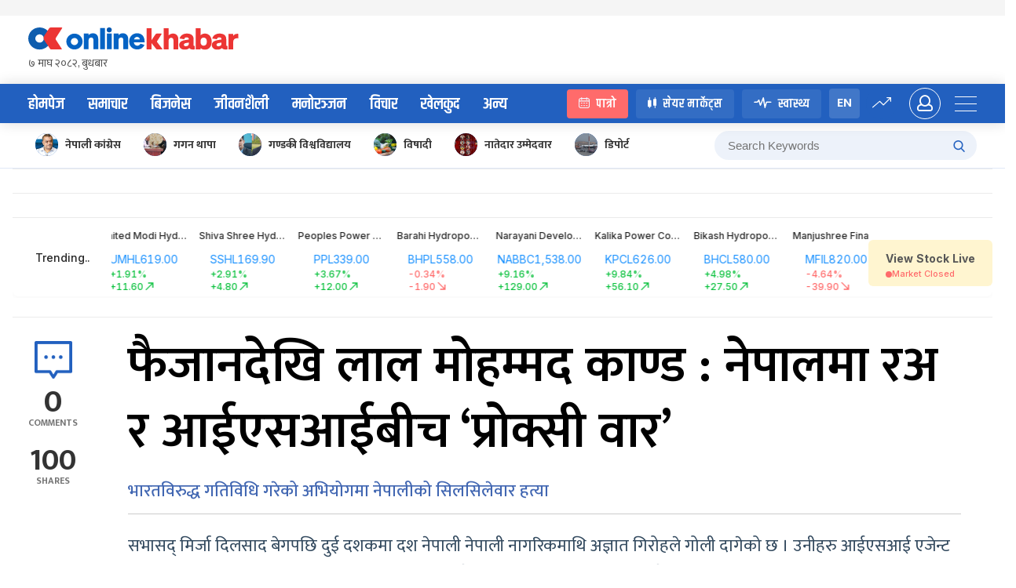

--- FILE ---
content_type: application/javascript; charset=UTF-8
request_url: https://www.onlinekhabar.com/markets/_next/static/chunks/2022-5dc84620b5053b60.js
body_size: 20094
content:
"use strict";(self.webpackChunk_N_E=self.webpackChunk_N_E||[]).push([[2022],{37193:function(e,t,n){n.d(t,{Z:function(){return c}});var r,o=n(97685),i=n(67294),a=n(98924),l=function(){if(!(0,a.Z)()||!window.document.documentElement)return!1;if(void 0!==r)return r;var e=document.createElement("div");return e.style.display="flex",e.style.flexDirection="column",e.style.rowGap="1px",e.appendChild(document.createElement("div")),e.appendChild(document.createElement("div")),document.body.appendChild(e),r=1===e.scrollHeight,document.body.removeChild(e),r},c=function(){var e=i.useState(!1),t=(0,o.Z)(e,2),n=t[0],r=t[1];return i.useEffect((function(){r(l())}),[]),n}},57838:function(e,t,n){n.d(t,{Z:function(){return i}});var r=n(97685),o=n(67294);function i(){var e=o.useReducer((function(e){return e+1}),0);return(0,r.Z)(e,2)[1]}},24308:function(e,t,n){n.d(t,{c4:function(){return i}});var r=n(4942),o=n(87462),i=["xxl","xl","lg","md","sm","xs"],a={xs:"(max-width: 575px)",sm:"(min-width: 576px)",md:"(min-width: 768px)",lg:"(min-width: 992px)",xl:"(min-width: 1200px)",xxl:"(min-width: 1600px)"},l=new Map,c=-1,u={},s={matchHandlers:{},dispatch:function(e){return u=e,l.forEach((function(e){return e(u)})),l.size>=1},subscribe:function(e){return l.size||this.register(),c+=1,l.set(c,e),e(u),c},unsubscribe:function(e){l.delete(e),l.size||this.unregister()},unregister:function(){var e=this;Object.keys(a).forEach((function(t){var n=a[t],r=e.matchHandlers[n];null===r||void 0===r||r.mql.removeListener(null===r||void 0===r?void 0:r.listener)})),l.clear()},register:function(){var e=this;Object.keys(a).forEach((function(t){var n=a[t],i=function(n){var i=n.matches;e.dispatch((0,o.Z)((0,o.Z)({},u),(0,r.Z)({},t,i)))},l=window.matchMedia(n);l.addListener(i),e.matchHandlers[n]={mql:l,listener:i},i(l)}))}};t.ZP=s},11889:function(e,t,n){n.d(t,{Z:function(){return Q}});var r,o=n(87462),i=n(4942),a=n(97685),l=n(71002),c=n(94184),u=n.n(c),s=n(98423),f=n(67294),d=n(53124),p=n(98866),v=n(97647),m=n(4173),y=n(96159),h=n(93355),b=n(15671),g=n(43144),C=n(97326),Z=n(32531),E=n(73568),x=n(44958),w=n(42550),N=n(75164),O=0,P={};function S(e){var t=arguments.length>1&&void 0!==arguments[1]?arguments[1]:1,n=O++,r=t;function o(){(r-=1)<=0?(e(),delete P[n]):P[n]=(0,N.Z)(o)}return P[n]=(0,N.Z)(o),n}function k(e){return!e||null===e.offsetParent||e.hidden}function I(e){return e instanceof Document?e.body:Array.from(e.childNodes).find((function(e){return(null===e||void 0===e?void 0:e.nodeType)===Node.ELEMENT_NODE}))}function M(e){var t=(e||"").match(/rgba?\((\d*), (\d*), (\d*)(, [\d.]*)?\)/);return!(t&&t[1]&&t[2]&&t[3])||!(t[1]===t[2]&&t[2]===t[3])}S.cancel=function(e){void 0!==e&&(N.Z.cancel(P[e]),delete P[e])},S.ids=P;var R=function(e){(0,Z.Z)(n,e);var t=(0,E.Z)(n);function n(){var e;return(0,b.Z)(this,n),(e=t.apply(this,arguments)).containerRef=f.createRef(),e.animationStart=!1,e.destroyed=!1,e.onClick=function(t,n){var o,i,a=e.props,l=a.insertExtraNode;if(!a.disabled&&t&&!k(t)&&!t.className.includes("-leave")){e.extraNode=document.createElement("div");var c=(0,C.Z)(e).extraNode,u=e.context.getPrefixCls;c.className="".concat(u(""),"-click-animating-node");var s=e.getAttributeName();if(t.setAttribute(s,"true"),n&&"#fff"!==n&&"#ffffff"!==n&&"rgb(255, 255, 255)"!==n&&"rgba(255, 255, 255, 1)"!==n&&M(n)&&!/rgba\((?:\d*, ){3}0\)/.test(n)&&"transparent"!==n){c.style.borderColor=n;var f=(null===(o=t.getRootNode)||void 0===o?void 0:o.call(t))||t.ownerDocument,d=null!==(i=I(f))&&void 0!==i?i:f;r=(0,x.hq)("\n      [".concat(u(""),"-click-animating-without-extra-node='true']::after, .").concat(u(""),"-click-animating-node {\n        --antd-wave-shadow-color: ").concat(n,";\n      }"),"antd-wave",{csp:e.csp,attachTo:d})}l&&t.appendChild(c),["transition","animation"].forEach((function(n){t.addEventListener("".concat(n,"start"),e.onTransitionStart),t.addEventListener("".concat(n,"end"),e.onTransitionEnd)}))}},e.onTransitionStart=function(t){if(!e.destroyed){var n=e.containerRef.current;t&&t.target===n&&!e.animationStart&&e.resetEffect(n)}},e.onTransitionEnd=function(t){t&&"fadeEffect"===t.animationName&&e.resetEffect(t.target)},e.bindAnimationEvent=function(t){if(t&&t.getAttribute&&!t.getAttribute("disabled")&&!t.className.includes("disabled")){var n=function(n){if("INPUT"!==n.target.tagName&&!k(n.target)){e.resetEffect(t);var r=getComputedStyle(t).getPropertyValue("border-top-color")||getComputedStyle(t).getPropertyValue("border-color")||getComputedStyle(t).getPropertyValue("background-color");e.clickWaveTimeoutId=window.setTimeout((function(){return e.onClick(t,r)}),0),S.cancel(e.animationStartId),e.animationStart=!0,e.animationStartId=S((function(){e.animationStart=!1}),10)}};return t.addEventListener("click",n,!0),{cancel:function(){t.removeEventListener("click",n,!0)}}}},e.renderWave=function(t){var n=t.csp,r=e.props.children;if(e.csp=n,!f.isValidElement(r))return r;var o=e.containerRef;return(0,w.Yr)(r)&&(o=(0,w.sQ)(r.ref,e.containerRef)),(0,y.Tm)(r,{ref:o})},e}return(0,g.Z)(n,[{key:"componentDidMount",value:function(){this.destroyed=!1;var e=this.containerRef.current;e&&1===e.nodeType&&(this.instance=this.bindAnimationEvent(e))}},{key:"componentWillUnmount",value:function(){this.instance&&this.instance.cancel(),this.clickWaveTimeoutId&&clearTimeout(this.clickWaveTimeoutId),this.destroyed=!0}},{key:"getAttributeName",value:function(){var e=this.context.getPrefixCls,t=this.props.insertExtraNode;return"".concat(e(""),t?"-click-animating":"-click-animating-without-extra-node")}},{key:"resetEffect",value:function(e){var t=this;if(e&&e!==this.extraNode&&e instanceof Element){var n=this.props.insertExtraNode,o=this.getAttributeName();e.setAttribute(o,"false"),r&&(r.innerHTML=""),n&&this.extraNode&&e.contains(this.extraNode)&&e.removeChild(this.extraNode),["transition","animation"].forEach((function(n){e.removeEventListener("".concat(n,"start"),t.onTransitionStart),e.removeEventListener("".concat(n,"end"),t.onTransitionEnd)}))}}},{key:"render",value:function(){return f.createElement(d.C,null,this.renderWave)}}]),n}(f.Component);R.contextType=d.E_;var T=R,A=function(e,t){var n={};for(var r in e)Object.prototype.hasOwnProperty.call(e,r)&&t.indexOf(r)<0&&(n[r]=e[r]);if(null!=e&&"function"===typeof Object.getOwnPropertySymbols){var o=0;for(r=Object.getOwnPropertySymbols(e);o<r.length;o++)t.indexOf(r[o])<0&&Object.prototype.propertyIsEnumerable.call(e,r[o])&&(n[r[o]]=e[r[o]])}return n},L=f.createContext(void 0),j=function(e){var t,n=f.useContext(d.E_),r=n.getPrefixCls,a=n.direction,l=e.prefixCls,c=e.size,s=e.className,p=A(e,["prefixCls","size","className"]),v=r("btn-group",l),m="";switch(c){case"large":m="lg";break;case"small":m="sm"}var y=u()(v,(t={},(0,i.Z)(t,"".concat(v,"-").concat(m),m),(0,i.Z)(t,"".concat(v,"-rtl"),"rtl"===a),t),s);return f.createElement(L.Provider,{value:c},f.createElement("div",(0,o.Z)({},p,{className:y})))},z=n(22508),D=n(62874),K=function(){return{width:0,opacity:0,transform:"scale(0)"}},_=function(e){return{width:e.scrollWidth,opacity:1,transform:"scale(1)"}},V=function(e){var t=e.prefixCls,n=!!e.loading;return e.existIcon?f.createElement("span",{className:"".concat(t,"-loading-icon")},f.createElement(z.Z,null)):f.createElement(D.Z,{visible:n,motionName:"".concat(t,"-loading-icon-motion"),removeOnLeave:!0,onAppearStart:K,onAppearActive:_,onEnterStart:K,onEnterActive:_,onLeaveStart:_,onLeaveActive:K},(function(e,n){var r=e.className,o=e.style;return f.createElement("span",{className:"".concat(t,"-loading-icon"),style:o,ref:n},f.createElement(z.Z,{className:r}))}))},F=function(e,t){var n={};for(var r in e)Object.prototype.hasOwnProperty.call(e,r)&&t.indexOf(r)<0&&(n[r]=e[r]);if(null!=e&&"function"===typeof Object.getOwnPropertySymbols){var o=0;for(r=Object.getOwnPropertySymbols(e);o<r.length;o++)t.indexOf(r[o])<0&&Object.prototype.propertyIsEnumerable.call(e,r[o])&&(n[r[o]]=e[r[o]])}return n},B=/^[\u4e00-\u9fa5]{2}$/,W=B.test.bind(B);function H(e){return"text"===e||"link"===e}function q(e,t){var n=!1,r=[];return f.Children.forEach(e,(function(e){var t=(0,l.Z)(e),o="string"===t||"number"===t;if(n&&o){var i=r.length-1,a=r[i];r[i]="".concat(a).concat(e)}else r.push(e);n=o})),f.Children.map(r,(function(e){return function(e,t){if(null!==e&&void 0!==e){var n=t?" ":"";return"string"!==typeof e&&"number"!==typeof e&&"string"===typeof e.type&&W(e.props.children)?(0,y.Tm)(e,{children:e.props.children.split("").join(n)}):"string"===typeof e?W(e)?f.createElement("span",null,e.split("").join(n)):f.createElement("span",null,e):(0,y.M2)(e)?f.createElement("span",null,e):e}}(e,t)}))}(0,h.b)("default","primary","ghost","dashed","link","text"),(0,h.b)("default","circle","round"),(0,h.b)("submit","button","reset");var G=function(e,t){var n,r=e.loading,l=void 0!==r&&r,c=e.prefixCls,y=e.type,h=void 0===y?"default":y,b=e.danger,g=e.shape,C=void 0===g?"default":g,Z=e.size,E=e.disabled,x=e.className,w=e.children,N=e.icon,O=e.ghost,P=void 0!==O&&O,S=e.block,k=void 0!==S&&S,I=e.htmlType,M=void 0===I?"button":I,R=F(e,["loading","prefixCls","type","danger","shape","size","disabled","className","children","icon","ghost","block","htmlType"]),A=f.useContext(v.Z),j=f.useContext(p.Z),z=null!==E&&void 0!==E?E:j,D=f.useContext(L),K=f.useState(!!l),_=(0,a.Z)(K,2),B=_[0],G=_[1],U=f.useState(!1),Q=(0,a.Z)(U,2),$=Q[0],Y=Q[1],J=f.useContext(d.E_),X=J.getPrefixCls,ee=J.autoInsertSpaceInButton,te=J.direction,ne=t||f.createRef(),re=function(){return 1===f.Children.count(w)&&!N&&!H(h)},oe="boolean"===typeof l?l:(null===l||void 0===l?void 0:l.delay)||!0;f.useEffect((function(){var e=null;return"number"===typeof oe?e=window.setTimeout((function(){e=null,G(oe)}),oe):G(oe),function(){e&&(window.clearTimeout(e),e=null)}}),[oe]),f.useEffect((function(){if(ne&&ne.current&&!1!==ee){var e=ne.current.textContent;re()&&W(e)?$||Y(!0):$&&Y(!1)}}),[ne]);var ie=function(t){var n=e.onClick;B||z?t.preventDefault():null===n||void 0===n||n(t)},ae=X("btn",c),le=!1!==ee,ce=(0,m.ri)(ae,te),ue=ce.compactSize,se=ce.compactItemClassnames,fe=ue||D||Z||A,de=fe&&{large:"lg",small:"sm",middle:void 0}[fe]||"",pe=B?"loading":N,ve=(0,s.Z)(R,["navigate"]),me=u()(ae,(n={},(0,i.Z)(n,"".concat(ae,"-").concat(C),"default"!==C&&C),(0,i.Z)(n,"".concat(ae,"-").concat(h),h),(0,i.Z)(n,"".concat(ae,"-").concat(de),de),(0,i.Z)(n,"".concat(ae,"-icon-only"),!w&&0!==w&&!!pe),(0,i.Z)(n,"".concat(ae,"-background-ghost"),P&&!H(h)),(0,i.Z)(n,"".concat(ae,"-loading"),B),(0,i.Z)(n,"".concat(ae,"-two-chinese-chars"),$&&le&&!B),(0,i.Z)(n,"".concat(ae,"-block"),k),(0,i.Z)(n,"".concat(ae,"-dangerous"),!!b),(0,i.Z)(n,"".concat(ae,"-rtl"),"rtl"===te),(0,i.Z)(n,"".concat(ae,"-disabled"),void 0!==ve.href&&z),n),se,x),ye=N&&!B?N:f.createElement(V,{existIcon:!!N,prefixCls:ae,loading:!!B}),he=w||0===w?q(w,re()&&le):null;if(void 0!==ve.href)return f.createElement("a",(0,o.Z)({},ve,{className:me,onClick:ie,ref:ne}),ye,he);var be=f.createElement("button",(0,o.Z)({},R,{type:M,className:me,onClick:ie,disabled:z,ref:ne}),ye,he);return H(h)?be:f.createElement(T,{disabled:!!B},be)},U=f.forwardRef(G);U.Group=j,U.__ANT_BUTTON=!0;var Q=U},96507:function(e,t,n){n.d(t,{Z:function(){return V}});var r=n(87462),o=n(71002),i=n(4942),a=n(97685),l=n(68843),c=n(94184),u=n.n(c),s=n(1413),f=n(45987),d=n(67294),p=n(81263),v={adjustX:1,adjustY:1},m=[0,0],y={topLeft:{points:["bl","tl"],overflow:v,offset:[0,-4],targetOffset:m},topCenter:{points:["bc","tc"],overflow:v,offset:[0,-4],targetOffset:m},topRight:{points:["br","tr"],overflow:v,offset:[0,-4],targetOffset:m},bottomLeft:{points:["tl","bl"],overflow:v,offset:[0,4],targetOffset:m},bottomCenter:{points:["tc","bc"],overflow:v,offset:[0,4],targetOffset:m},bottomRight:{points:["tr","br"],overflow:v,offset:[0,4],targetOffset:m}},h=n(15105),b=n(75164),g=n(88603),C=h.Z.ESC,Z=h.Z.TAB;var E=["arrow","prefixCls","transitionName","animation","align","placement","placements","getPopupContainer","showAction","hideAction","overlayClassName","overlayStyle","visible","trigger","autoFocus"];function x(e,t){var n=e.arrow,r=void 0!==n&&n,o=e.prefixCls,l=void 0===o?"rc-dropdown":o,c=e.transitionName,v=e.animation,m=e.align,h=e.placement,x=void 0===h?"bottomLeft":h,w=e.placements,N=void 0===w?y:w,O=e.getPopupContainer,P=e.showAction,S=e.hideAction,k=e.overlayClassName,I=e.overlayStyle,M=e.visible,R=e.trigger,T=void 0===R?["hover"]:R,A=e.autoFocus,L=(0,f.Z)(e,E),j=d.useState(),z=(0,a.Z)(j,2),D=z[0],K=z[1],_="visible"in e?M:D,V=d.useRef(null);d.useImperativeHandle(t,(function(){return V.current})),function(e){var t=e.visible,n=e.setTriggerVisible,r=e.triggerRef,o=e.onVisibleChange,i=e.autoFocus,a=d.useRef(!1),l=function(){var e,i,a,l;t&&r.current&&(null===(e=r.current)||void 0===e||null===(i=e.triggerRef)||void 0===i||null===(a=i.current)||void 0===a||null===(l=a.focus)||void 0===l||l.call(a),n(!1),"function"===typeof o&&o(!1))},c=function(){var e,t,n,o,i=(0,g.tS)(null===(e=r.current)||void 0===e||null===(t=e.popupRef)||void 0===t||null===(n=t.current)||void 0===n||null===(o=n.getElement)||void 0===o?void 0:o.call(n))[0];return!!(null===i||void 0===i?void 0:i.focus)&&(i.focus(),a.current=!0,!0)},u=function(e){switch(e.keyCode){case C:l();break;case Z:var t=!1;a.current||(t=c()),t?e.preventDefault():l()}};d.useEffect((function(){return t?(window.addEventListener("keydown",u),i&&(0,b.Z)(c,3),function(){window.removeEventListener("keydown",u),a.current=!1}):function(){a.current=!1}}),[t])}({visible:_,setTriggerVisible:K,triggerRef:V,onVisibleChange:e.onVisibleChange,autoFocus:A});var F=function(){var t=function(){var t=e.overlay;return"function"===typeof t?t():t}();return d.createElement(d.Fragment,null,r&&d.createElement("div",{className:"".concat(l,"-arrow")}),t)},B=S;return B||-1===T.indexOf("contextMenu")||(B=["click"]),d.createElement(p.Z,(0,s.Z)((0,s.Z)({builtinPlacements:N},L),{},{prefixCls:l,ref:V,popupClassName:u()(k,(0,i.Z)({},"".concat(l,"-show-arrow"),r)),popupStyle:I,action:T,showAction:P,hideAction:B||[],popupPlacement:x,popupAlign:m,popupTransitionName:c,popupAnimation:v,popupVisible:_,stretch:function(){var t=e.minOverlayWidthMatchTrigger,n=e.alignPoint;return"minOverlayWidthMatchTrigger"in e?t:!n}()?"minWidth":"",popup:"function"===typeof e.overlay?F:F(),onPopupVisibleChange:function(t){var n=e.onVisibleChange;K(t),"function"===typeof n&&n(t)},onPopupClick:function(t){var n=e.onOverlayClick;K(!1),n&&n(t)},getPopupContainer:O}),function(){var t=e.children,n=t.props?t.props:{},r=u()(n.className,function(){var t=e.openClassName;return void 0!==t?t:"".concat(l,"-open")}());return _&&t?d.cloneElement(t,{className:r}):t}())}var w=d.forwardRef(x),N=n(66680),O=n(21770),P=n(5363),S=n(53124),k=n(76529),I=n(80636),M=n(96159),R=n(93355),T=n(35872),A=n(11889),L=n(4173),j=n(26713),z=function(e,t){var n={};for(var r in e)Object.prototype.hasOwnProperty.call(e,r)&&t.indexOf(r)<0&&(n[r]=e[r]);if(null!=e&&"function"===typeof Object.getOwnPropertySymbols){var o=0;for(r=Object.getOwnPropertySymbols(e);o<r.length;o++)t.indexOf(r[o])<0&&Object.prototype.propertyIsEnumerable.call(e,r[o])&&(n[r[o]]=e[r[o]])}return n},D=function(e){var t=d.useContext(S.E_),n=t.getPopupContainer,o=t.getPrefixCls,i=t.direction,l=e.prefixCls,c=e.type,s=void 0===c?"default":c,f=e.danger,p=e.disabled,v=e.loading,m=e.onClick,y=e.htmlType,h=e.children,b=e.className,g=e.menu,C=e.arrow,Z=e.autoFocus,E=e.overlay,x=e.trigger,w=e.align,N=e.visible,O=e.open,P=e.onVisibleChange,k=e.onOpenChange,I=e.placement,M=e.getPopupContainer,R=e.href,D=e.icon,K=void 0===D?d.createElement(T.Z,null):D,_=e.title,F=e.buttonsRender,B=void 0===F?function(e){return e}:F,W=e.mouseEnterDelay,H=e.mouseLeaveDelay,q=e.overlayClassName,G=e.overlayStyle,U=e.destroyPopupOnHide,Q=z(e,["prefixCls","type","danger","disabled","loading","onClick","htmlType","children","className","menu","arrow","autoFocus","overlay","trigger","align","visible","open","onVisibleChange","onOpenChange","placement","getPopupContainer","href","icon","title","buttonsRender","mouseEnterDelay","mouseLeaveDelay","overlayClassName","overlayStyle","destroyPopupOnHide"]),$=o("dropdown-button",l),Y={menu:g,arrow:C,autoFocus:Z,align:w,disabled:p,trigger:p?[]:x,onOpenChange:k||P,getPopupContainer:M||n,mouseEnterDelay:W,mouseLeaveDelay:H,overlayClassName:q,overlayStyle:G,destroyPopupOnHide:U},J=(0,L.ri)($,i),X=J.compactSize,ee=J.compactItemClassnames,te=u()($,ee,b);"overlay"in e&&(Y.overlay=E),"open"in e?Y.open=O:"visible"in e&&(Y.open=N),Y.placement="placement"in e?I:"rtl"===i?"bottomLeft":"bottomRight";var ne=B([d.createElement(A.Z,{type:s,danger:f,disabled:p,loading:v,onClick:m,htmlType:y,href:R,title:_},h),d.createElement(A.Z,{type:s,danger:f,icon:K})]),re=(0,a.Z)(ne,2),oe=re[0],ie=re[1];return d.createElement(j.Z.Compact,(0,r.Z)({className:te,size:X,block:!0},Q),oe,d.createElement(V,(0,r.Z)({},Y),ie))};D.__ANT_BUTTON=!0;var K=D,_=((0,R.b)("topLeft","topCenter","topRight","bottomLeft","bottomCenter","bottomRight","top","bottom"),function(e){var t=d.useContext(S.E_),n=t.getPopupContainer,c=t.getPrefixCls,s=t.direction;var f,p=e.menu,v=e.arrow,m=e.prefixCls,y=e.children,h=e.trigger,b=e.disabled,g=e.dropdownRender,C=e.getPopupContainer,Z=e.overlayClassName,E=e.visible,x=e.open,R=e.onVisibleChange,T=e.onOpenChange,A=e.mouseEnterDelay,j=void 0===A?.15:A,z=e.mouseLeaveDelay,D=void 0===z?.1:z,K=e.autoAdjustOverflow,_=void 0===K||K,V=c("dropdown",m),F=d.Children.only(y),B=(0,M.Tm)(F,{className:u()("".concat(V,"-trigger"),(0,i.Z)({},"".concat(V,"-rtl"),"rtl"===s),F.props.className),disabled:b}),W=b?[]:h;W&&W.includes("contextMenu")&&(f=!0);var H=(0,O.Z)(!1,{value:void 0!==x?x:E}),q=(0,a.Z)(H,2),G=q[0],U=q[1],Q=(0,N.Z)((function(e){null===R||void 0===R||R(e),null===T||void 0===T||T(e),U(e)})),$=u()(Z,(0,i.Z)({},"".concat(V,"-rtl"),"rtl"===s)),Y=(0,I.Z)({arrowPointAtCenter:"object"===(0,o.Z)(v)&&v.pointAtCenter,autoAdjustOverflow:_}),J=d.useCallback((function(){U(!1)}),[]);return d.createElement(w,(0,r.Z)({alignPoint:f},e,{mouseEnterDelay:j,mouseLeaveDelay:D,visible:G,builtinPlacements:Y,arrow:!!v,overlayClassName:$,prefixCls:V,getPopupContainer:C||n,transitionName:function(){var t=c(),n=e.placement,r=void 0===n?"":n,o=e.transitionName;return void 0!==o?o:r.includes("top")?"".concat(t,"-slide-down"):"".concat(t,"-slide-up")}(),trigger:W,overlay:function(){var t,n=e.overlay;return t=(null===p||void 0===p?void 0:p.items)?d.createElement(P.Z,(0,r.Z)({},p)):"function"===typeof n?n():n,g&&(t=g(t)),t=d.Children.only("string"===typeof t?d.createElement("span",null,t):t),d.createElement(k.J,{prefixCls:"".concat(V,"-menu"),expandIcon:d.createElement("span",{className:"".concat(V,"-menu-submenu-arrow")},d.createElement(l.Z,{className:"".concat(V,"-menu-submenu-arrow-icon")})),mode:"vertical",selectable:!1,onClick:J,validator:function(e){e.mode}},d.createElement(L.BR,null,t))},placement:function(){var t=e.placement;return t?t.includes("Center")?t.slice(0,t.indexOf("Center")):t:"rtl"===s?"bottomRight":"bottomLeft"}(),onVisibleChange:Q}),B)});_.Button=K;var V=_},13013:function(e,t,n){var r=n(96507);t.Z=r.Z},25378:function(e,t,n){var r=n(67294),o=n(57838),i=n(24308);t.Z=function(){var e=!(arguments.length>0&&void 0!==arguments[0])||arguments[0],t=(0,r.useRef)({}),n=(0,o.Z)();return(0,r.useEffect)((function(){var r=i.ZP.subscribe((function(r){t.current=r,e&&n()}));return function(){return i.ZP.unsubscribe(r)}}),[]),t.current}},42561:function(e,t,n){n.d(t,{Z:function(){return D}});var r=n(87462),o=n(4942),i=n(94184),a=n.n(i),l=n(67294),c=n(53124),u=n(65223),s=function(e){var t,n=(0,l.useContext)(c.E_),i=n.getPrefixCls,s=n.direction,f=e.prefixCls,d=e.className,p=void 0===d?"":d,v=i("input-group",f),m=a()(v,(t={},(0,o.Z)(t,"".concat(v,"-lg"),"large"===e.size),(0,o.Z)(t,"".concat(v,"-sm"),"small"===e.size),(0,o.Z)(t,"".concat(v,"-compact"),e.compact),(0,o.Z)(t,"".concat(v,"-rtl"),"rtl"===s),t),p),y=(0,l.useContext)(u.aM),h=(0,l.useMemo)((function(){return(0,r.Z)((0,r.Z)({},y),{isFormItemInput:!1})}),[y]);return l.createElement("span",{className:m,style:e.style,onMouseEnter:e.onMouseEnter,onMouseLeave:e.onMouseLeave,onFocus:e.onFocus,onBlur:e.onBlur},l.createElement(u.aM.Provider,{value:h},e.children))},f=n(16591),d=n(97685),p=n(71002),v=n(1413),m={icon:{tag:"svg",attrs:{viewBox:"64 64 896 896",focusable:"false"},children:[{tag:"path",attrs:{d:"M942.2 486.2Q889.47 375.11 816.7 305l-50.88 50.88C807.31 395.53 843.45 447.4 874.7 512 791.5 684.2 673.4 766 512 766q-72.67 0-133.87-22.38L323 798.75Q408 838 512 838q288.3 0 430.2-300.3a60.29 60.29 0 000-51.5zm-63.57-320.64L836 122.88a8 8 0 00-11.32 0L715.31 232.2Q624.86 186 512 186q-288.3 0-430.2 300.3a60.3 60.3 0 000 51.5q56.69 119.4 136.5 191.41L112.48 835a8 8 0 000 11.31L155.17 889a8 8 0 0011.31 0l712.15-712.12a8 8 0 000-11.32zM149.3 512C232.6 339.8 350.7 258 512 258c54.54 0 104.13 9.36 149.12 28.39l-70.3 70.3a176 176 0 00-238.13 238.13l-83.42 83.42C223.1 637.49 183.3 582.28 149.3 512zm246.7 0a112.11 112.11 0 01146.2-106.69L401.31 546.2A112 112 0 01396 512z"}},{tag:"path",attrs:{d:"M508 624c-3.46 0-6.87-.16-10.25-.47l-52.82 52.82a176.09 176.09 0 00227.42-227.42l-52.82 52.82c.31 3.38.47 6.79.47 10.25a111.94 111.94 0 01-112 112z"}}]},name:"eye-invisible",theme:"outlined"},y=n(93771),h=function(e,t){return l.createElement(y.Z,(0,v.Z)((0,v.Z)({},e),{},{ref:t,icon:m}))};h.displayName="EyeInvisibleOutlined";var b=l.forwardRef(h),g={icon:{tag:"svg",attrs:{viewBox:"64 64 896 896",focusable:"false"},children:[{tag:"path",attrs:{d:"M942.2 486.2C847.4 286.5 704.1 186 512 186c-192.2 0-335.4 100.5-430.2 300.3a60.3 60.3 0 000 51.5C176.6 737.5 319.9 838 512 838c192.2 0 335.4-100.5 430.2-300.3 7.7-16.2 7.7-35 0-51.5zM512 766c-161.3 0-279.4-81.8-362.7-254C232.6 339.8 350.7 258 512 258c161.3 0 279.4 81.8 362.7 254C791.5 684.2 673.4 766 512 766zm-4-430c-97.2 0-176 78.8-176 176s78.8 176 176 176 176-78.8 176-176-78.8-176-176-176zm0 288c-61.9 0-112-50.1-112-112s50.1-112 112-112 112 50.1 112 112-50.1 112-112 112z"}}]},name:"eye",theme:"outlined"},C=function(e,t){return l.createElement(y.Z,(0,v.Z)((0,v.Z)({},e),{},{ref:t,icon:g}))};C.displayName="EyeOutlined";var Z=l.forwardRef(C),E=n(98423),x=n(42550),w=n(72922),N=function(e,t){var n={};for(var r in e)Object.prototype.hasOwnProperty.call(e,r)&&t.indexOf(r)<0&&(n[r]=e[r]);if(null!=e&&"function"===typeof Object.getOwnPropertySymbols){var o=0;for(r=Object.getOwnPropertySymbols(e);o<r.length;o++)t.indexOf(r[o])<0&&Object.prototype.propertyIsEnumerable.call(e,r[o])&&(n[r[o]]=e[r[o]])}return n},O=function(e){return e?l.createElement(Z,null):l.createElement(b,null)},P={click:"onClick",hover:"onMouseOver"};var S=l.forwardRef((function(e,t){var n=e.visibilityToggle,i=void 0===n||n,u="object"===(0,p.Z)(i)&&void 0!==i.visible,s=(0,l.useState)((function(){return!!u&&i.visible})),v=(0,d.Z)(s,2),m=v[0],y=v[1],h=(0,l.useRef)(null);l.useEffect((function(){u&&y(i.visible)}),[u,i]);var b=(0,w.Z)(h),g=function(){e.disabled||(m&&b(),y((function(e){var t,n=!e;return"object"===(0,p.Z)(i)&&(null===(t=i.onVisibleChange)||void 0===t||t.call(i,n)),n})))},C=function(n){var c=n.getPrefixCls,u=e.className,s=e.prefixCls,d=e.inputPrefixCls,p=e.size,v=N(e,["className","prefixCls","inputPrefixCls","size"]),y=c("input",d),b=c("input-password",s),C=i&&function(t){var n,r=e.action,i=void 0===r?"click":r,a=e.iconRender,c=P[i]||"",u=(void 0===a?O:a)(m),s=(n={},(0,o.Z)(n,c,g),(0,o.Z)(n,"className","".concat(t,"-icon")),(0,o.Z)(n,"key","passwordIcon"),(0,o.Z)(n,"onMouseDown",(function(e){e.preventDefault()})),(0,o.Z)(n,"onMouseUp",(function(e){e.preventDefault()})),n);return l.cloneElement(l.isValidElement(u)?u:l.createElement("span",null,u),s)}(b),Z=a()(b,u,(0,o.Z)({},"".concat(b,"-").concat(p),!!p)),w=(0,r.Z)((0,r.Z)({},(0,E.Z)(v,["suffix","iconRender","visibilityToggle"])),{type:m?"text":"password",className:Z,prefixCls:y,suffix:C});return p&&(w.size=p),l.createElement(f.ZP,(0,r.Z)({ref:(0,x.sQ)(t,h)},w))};return l.createElement(c.C,null,C)})),k=n(13805),I=n(11889),M=n(97647),R=n(4173),T=n(96159),A=function(e,t){var n={};for(var r in e)Object.prototype.hasOwnProperty.call(e,r)&&t.indexOf(r)<0&&(n[r]=e[r]);if(null!=e&&"function"===typeof Object.getOwnPropertySymbols){var o=0;for(r=Object.getOwnPropertySymbols(e);o<r.length;o++)t.indexOf(r[o])<0&&Object.prototype.propertyIsEnumerable.call(e,r[o])&&(n[r[o]]=e[r[o]])}return n};var L=l.forwardRef((function(e,t){var n,i,u=e.prefixCls,s=e.inputPrefixCls,d=e.className,p=e.size,v=e.suffix,m=e.enterButton,y=void 0!==m&&m,h=e.addonAfter,b=e.loading,g=e.disabled,C=e.onSearch,Z=e.onChange,E=e.onCompositionStart,w=e.onCompositionEnd,N=A(e,["prefixCls","inputPrefixCls","className","size","suffix","enterButton","addonAfter","loading","disabled","onSearch","onChange","onCompositionStart","onCompositionEnd"]),O=l.useContext(c.E_),P=O.getPrefixCls,S=O.direction,L=l.useContext(M.Z),j=l.useRef(!1),z=P("input-search",u),D=P("input",s),K=(0,R.ri)(z,S).compactSize||p||L,_=l.useRef(null),V=function(e){var t;document.activeElement===(null===(t=_.current)||void 0===t?void 0:t.input)&&e.preventDefault()},F=function(e){var t,n;C&&C(null===(n=null===(t=_.current)||void 0===t?void 0:t.input)||void 0===n?void 0:n.value,e)},B="boolean"===typeof y?l.createElement(k.Z,null):null,W="".concat(z,"-button"),H=y||{},q=H.type&&!0===H.type.__ANT_BUTTON;i=q||"button"===H.type?(0,T.Tm)(H,(0,r.Z)({onMouseDown:V,onClick:function(e){var t,n;null===(n=null===(t=null===H||void 0===H?void 0:H.props)||void 0===t?void 0:t.onClick)||void 0===n||n.call(t,e),F(e)},key:"enterButton"},q?{className:W,size:K}:{})):l.createElement(I.Z,{className:W,type:y?"primary":void 0,size:K,disabled:g,key:"enterButton",onMouseDown:V,onClick:F,loading:b,icon:B},y),h&&(i=[i,(0,T.Tm)(h,{key:"addonAfter"})]);var G=a()(z,(n={},(0,o.Z)(n,"".concat(z,"-rtl"),"rtl"===S),(0,o.Z)(n,"".concat(z,"-").concat(K),!!K),(0,o.Z)(n,"".concat(z,"-with-button"),!!y),n),d);return l.createElement(f.ZP,(0,r.Z)({ref:(0,x.sQ)(_,t),onPressEnter:function(e){j.current||b||F(e)}},N,{size:K,onCompositionStart:function(e){j.current=!0,null===E||void 0===E||E(e)},onCompositionEnd:function(e){j.current=!1,null===w||void 0===w||w(e)},prefixCls:D,addonAfter:i,suffix:v,onChange:function(e){e&&e.target&&"click"===e.type&&C&&C(e.target.value,e),Z&&Z(e)},className:G,disabled:g}))})),j=n(56994),z=f.ZP;z.Group=s,z.Search=L,z.TextArea=j.Z,z.Password=S;var D=z},76529:function(e,t,n){n.d(t,{J:function(){return l}});var r=n(87462),o=n(67294),i=function(e,t){var n={};for(var r in e)Object.prototype.hasOwnProperty.call(e,r)&&t.indexOf(r)<0&&(n[r]=e[r]);if(null!=e&&"function"===typeof Object.getOwnPropertySymbols){var o=0;for(r=Object.getOwnPropertySymbols(e);o<r.length;o++)t.indexOf(r[o])<0&&Object.prototype.propertyIsEnumerable.call(e,r[o])&&(n[r[o]]=e[r[o]])}return n},a=o.createContext(null),l=function(e){var t=e.children,n=i(e,["children"]),l=o.useContext(a),c=o.useMemo((function(){return(0,r.Z)((0,r.Z)({},l),n)}),[l,n.prefixCls,n.mode,n.selectable]);return o.createElement(a.Provider,{value:c},t)};t.Z=a},5363:function(e,t,n){n.d(t,{Z:function(){return vt}});var r=n(15671),o=n(43144),i=n(32531),a=n(73568),l=n(87462),c=n(35872),u=n(94184),s=n.n(u),f=n(4942),d=n(1413),p=n(74902),v=n(97685),m=n(45987),y=n(18523),h=n(21770),b=n(80334),g=n(67294),C=n(73935),Z=n(91881),E=g.createContext(null);function x(e,t){return void 0===e?null:"".concat(e,"-").concat(t)}function w(e){return x(g.useContext(E),e)}var N=n(56982),O=["children","locked"],P=g.createContext(null);function S(e){var t=e.children,n=e.locked,r=(0,m.Z)(e,O),o=g.useContext(P),i=(0,N.Z)((function(){return function(e,t){var n=(0,d.Z)({},e);return Object.keys(t).forEach((function(e){var r=t[e];void 0!==r&&(n[e]=r)})),n}(o,r)}),[o,r],(function(e,t){return!n&&(e[0]!==t[0]||!(0,Z.Z)(e[1],t[1],!0))}));return g.createElement(P.Provider,{value:i},t)}var k=[],I=g.createContext(null);function M(){return g.useContext(I)}var R=g.createContext(k);function T(e){var t=g.useContext(R);return g.useMemo((function(){return void 0!==e?[].concat((0,p.Z)(t),[e]):t}),[t,e])}var A=g.createContext(null),L=g.createContext({}),j=n(15105),z=n(75164),D=n(88603),K=j.Z.LEFT,_=j.Z.RIGHT,V=j.Z.UP,F=j.Z.DOWN,B=j.Z.ENTER,W=j.Z.ESC,H=j.Z.HOME,q=j.Z.END,G=[V,F,K,_];function U(e,t){return(0,D.tS)(e,!0).filter((function(e){return t.has(e)}))}function Q(e,t,n){var r=arguments.length>3&&void 0!==arguments[3]?arguments[3]:1;if(!e)return null;var o=U(e,t),i=o.length,a=o.findIndex((function(e){return n===e}));return r<0?-1===a?a=i-1:a-=1:r>0&&(a+=1),o[a=(a+i)%i]}function $(e,t,n,r,o,i,a,l,c,u){var s=g.useRef(),d=g.useRef();d.current=t;var p=function(){z.Z.cancel(s.current)};return g.useEffect((function(){return function(){p()}}),[]),function(v){var m=v.which;if([].concat(G,[B,W,H,q]).includes(m)){var y,h,b,g=function(){return y=new Set,h=new Map,b=new Map,i().forEach((function(e){var t=document.querySelector("[data-menu-id='".concat(x(r,e),"']"));t&&(y.add(t),b.set(t,e),h.set(e,t))})),y};g();var C=function(e,t){for(var n=e||document.activeElement;n;){if(t.has(n))return n;n=n.parentElement}return null}(h.get(t),y),Z=b.get(C),E=function(e,t,n,r){var o,i,a,l,c="prev",u="next",s="children",d="parent";if("inline"===e&&r===B)return{inlineTrigger:!0};var p=(o={},(0,f.Z)(o,V,c),(0,f.Z)(o,F,u),o),v=(i={},(0,f.Z)(i,K,n?u:c),(0,f.Z)(i,_,n?c:u),(0,f.Z)(i,F,s),(0,f.Z)(i,B,s),i),m=(a={},(0,f.Z)(a,V,c),(0,f.Z)(a,F,u),(0,f.Z)(a,B,s),(0,f.Z)(a,W,d),(0,f.Z)(a,K,n?s:d),(0,f.Z)(a,_,n?d:s),a);switch(null===(l={inline:p,horizontal:v,vertical:m,inlineSub:p,horizontalSub:m,verticalSub:m}["".concat(e).concat(t?"":"Sub")])||void 0===l?void 0:l[r]){case c:return{offset:-1,sibling:!0};case u:return{offset:1,sibling:!0};case d:return{offset:-1,sibling:!1};case s:return{offset:1,sibling:!1};default:return null}}(e,1===a(Z,!0).length,n,m);if(!E&&m!==H&&m!==q)return;(G.includes(m)||[H,q].includes(m))&&v.preventDefault();var w=function(e){if(e){var t=e,n=e.querySelector("a");null!==n&&void 0!==n&&n.getAttribute("href")&&(t=n);var r=b.get(e);l(r),p(),s.current=(0,z.Z)((function(){d.current===r&&t.focus()}))}};if([H,q].includes(m)||E.sibling||!C){var N,O,P=U(N=C&&"inline"!==e?function(e){for(var t=e;t;){if(t.getAttribute("data-menu-list"))return t;t=t.parentElement}return null}(C):o.current,y);O=m===H?P[0]:m===q?P[P.length-1]:Q(N,y,C,E.offset),w(O)}else if(E.inlineTrigger)c(Z);else if(E.offset>0)c(Z,!0),p(),s.current=(0,z.Z)((function(){g();var e=C.getAttribute("aria-controls"),t=Q(document.getElementById(e),y);w(t)}),5);else if(E.offset<0){var S=a(Z,!0),k=S[S.length-2],I=h.get(k);c(k,!1),w(I)}}null===u||void 0===u||u(v)}}var Y="__RC_UTIL_PATH_SPLIT__",J=function(e){return e.join(Y)},X="rc-menu-more";function ee(){var e=g.useState({}),t=(0,v.Z)(e,2)[1],n=(0,g.useRef)(new Map),r=(0,g.useRef)(new Map),o=g.useState([]),i=(0,v.Z)(o,2),a=i[0],l=i[1],c=(0,g.useRef)(0),u=(0,g.useRef)(!1),s=(0,g.useCallback)((function(e,o){var i=J(o);r.current.set(i,e),n.current.set(e,i),c.current+=1;var a,l=c.current;a=function(){l===c.current&&(u.current||t({}))},Promise.resolve().then(a)}),[]),f=(0,g.useCallback)((function(e,t){var o=J(t);r.current.delete(o),n.current.delete(e)}),[]),d=(0,g.useCallback)((function(e){l(e)}),[]),m=(0,g.useCallback)((function(e,t){var r=n.current.get(e)||"",o=r.split(Y);return t&&a.includes(o[0])&&o.unshift(X),o}),[a]),y=(0,g.useCallback)((function(e,t){return e.some((function(e){return m(e,!0).includes(t)}))}),[m]),h=(0,g.useCallback)((function(e){var t="".concat(n.current.get(e)).concat(Y),o=new Set;return(0,p.Z)(r.current.keys()).forEach((function(e){e.startsWith(t)&&o.add(r.current.get(e))})),o}),[]);return g.useEffect((function(){return function(){u.current=!0}}),[]),{registerPath:s,unregisterPath:f,refreshOverflowKeys:d,isSubPathKey:y,getKeyPath:m,getKeys:function(){var e=(0,p.Z)(n.current.keys());return a.length&&e.push(X),e},getSubPathKeys:h}}function te(e){var t=g.useRef(e);t.current=e;var n=g.useCallback((function(){for(var e,n=arguments.length,r=new Array(n),o=0;o<n;o++)r[o]=arguments[o];return null===(e=t.current)||void 0===e?void 0:e.call.apply(e,[t].concat(r))}),[]);return e?n:void 0}var ne=Math.random().toFixed(5).toString().slice(2),re=0;var oe=n(98423);function ie(e,t,n,r){var o=g.useContext(P),i=o.activeKey,a=o.onActive,l=o.onInactive,c={active:i===e};return t||(c.onMouseEnter=function(t){null===n||void 0===n||n({key:e,domEvent:t}),a(e)},c.onMouseLeave=function(t){null===r||void 0===r||r({key:e,domEvent:t}),l(e)}),c}var ae=["item"];function le(e){var t=e.item,n=(0,m.Z)(e,ae);return Object.defineProperty(n,"item",{get:function(){return(0,b.ZP)(!1,"`info.item` is deprecated since we will move to function component that not provides React Node instance in future."),t}}),n}function ce(e){var t=e.icon,n=e.props,r=e.children;return("function"===typeof t?g.createElement(t,(0,d.Z)({},n)):t)||r||null}function ue(e){var t=g.useContext(P),n=t.mode,r=t.rtl,o=t.inlineIndent;if("inline"!==n)return null;return r?{paddingRight:e*o}:{paddingLeft:e*o}}var se=["title","attribute","elementRef"],fe=["style","className","eventKey","warnKey","disabled","itemIcon","children","role","onMouseEnter","onMouseLeave","onClick","onKeyDown","onFocus"],de=["active"],pe=function(e){(0,i.Z)(n,e);var t=(0,a.Z)(n);function n(){return(0,r.Z)(this,n),t.apply(this,arguments)}return(0,o.Z)(n,[{key:"render",value:function(){var e=this.props,t=e.title,n=e.attribute,r=e.elementRef,o=(0,m.Z)(e,se),i=(0,oe.Z)(o,["eventKey","popupClassName","popupOffset","onTitleClick"]);return(0,b.ZP)(!n,"`attribute` of Menu.Item is deprecated. Please pass attribute directly."),g.createElement(y.Z.Item,(0,l.Z)({},n,{title:"string"===typeof t?t:void 0},i,{ref:r}))}}]),n}(g.Component),ve=function(e){var t,n=e.style,r=e.className,o=e.eventKey,i=(e.warnKey,e.disabled),a=e.itemIcon,c=e.children,u=e.role,v=e.onMouseEnter,y=e.onMouseLeave,h=e.onClick,b=e.onKeyDown,C=e.onFocus,Z=(0,m.Z)(e,fe),E=w(o),x=g.useContext(P),N=x.prefixCls,O=x.onItemClick,S=x.disabled,k=x.overflowDisabled,I=x.itemIcon,M=x.selectedKeys,R=x.onActive,A=g.useContext(L)._internalRenderMenuItem,z="".concat(N,"-item"),D=g.useRef(),K=g.useRef(),_=S||i,V=T(o);var F=function(e){return{key:o,keyPath:(0,p.Z)(V).reverse(),item:D.current,domEvent:e}},B=a||I,W=ie(o,_,v,y),H=W.active,q=(0,m.Z)(W,de),G=M.includes(o),U=ue(V.length),Q={};"option"===e.role&&(Q["aria-selected"]=G);var $=g.createElement(pe,(0,l.Z)({ref:D,elementRef:K,role:null===u?"none":u||"menuitem",tabIndex:i?null:-1,"data-menu-id":k&&E?null:E},Z,q,Q,{component:"li","aria-disabled":i,style:(0,d.Z)((0,d.Z)({},U),n),className:s()(z,(t={},(0,f.Z)(t,"".concat(z,"-active"),H),(0,f.Z)(t,"".concat(z,"-selected"),G),(0,f.Z)(t,"".concat(z,"-disabled"),_),t),r),onClick:function(e){if(!_){var t=F(e);null===h||void 0===h||h(le(t)),O(t)}},onKeyDown:function(e){if(null===b||void 0===b||b(e),e.which===j.Z.ENTER){var t=F(e);null===h||void 0===h||h(le(t)),O(t)}},onFocus:function(e){R(o),null===C||void 0===C||C(e)}}),c,g.createElement(ce,{props:(0,d.Z)((0,d.Z)({},e),{},{isSelected:G}),icon:B}));return A&&($=A($,e,{selected:G})),$};var me=function(e){var t=e.eventKey,n=M(),r=T(t);return g.useEffect((function(){if(n)return n.registerPath(t,r),function(){n.unregisterPath(t,r)}}),[r]),n?null:g.createElement(ve,e)},ye=["className","children"],he=function(e,t){var n=e.className,r=e.children,o=(0,m.Z)(e,ye),i=g.useContext(P),a=i.prefixCls,c=i.mode,u=i.rtl;return g.createElement("ul",(0,l.Z)({className:s()(a,u&&"".concat(a,"-rtl"),"".concat(a,"-sub"),"".concat(a,"-").concat("inline"===c?"inline":"vertical"),n),role:"menu"},o,{"data-menu-list":!0,ref:t}),r)},be=g.forwardRef(he);be.displayName="SubMenuList";var ge=be,Ce=n(71002),Ze=n(50344),Ee=["label","children","key","type"];function xe(e,t){return(0,Ze.Z)(e).map((function(e,n){if(g.isValidElement(e)){var r,o,i=e.key,a=null!==(r=null===(o=e.props)||void 0===o?void 0:o.eventKey)&&void 0!==r?r:i;(null===a||void 0===a)&&(a="tmp_key-".concat([].concat((0,p.Z)(t),[n]).join("-")));var l={key:a,eventKey:a};return g.cloneElement(e,l)}return e}))}function we(e){return(e||[]).map((function(e,t){if(e&&"object"===(0,Ce.Z)(e)){var n=e,r=n.label,o=n.children,i=n.key,a=n.type,c=(0,m.Z)(n,Ee),u=null!==i&&void 0!==i?i:"tmp-".concat(t);return o||"group"===a?"group"===a?g.createElement(He,(0,l.Z)({key:u},c,{title:r}),we(o)):g.createElement(De,(0,l.Z)({key:u},c,{title:r}),we(o)):"divider"===a?g.createElement(qe,(0,l.Z)({key:u},c)):g.createElement(me,(0,l.Z)({key:u},c),r)}return null})).filter((function(e){return e}))}function Ne(e,t,n){var r=e;return t&&(r=we(t)),xe(r,n)}var Oe=n(81263),Pe={adjustX:1,adjustY:1},Se={topLeft:{points:["bl","tl"],overflow:Pe,offset:[0,-7]},bottomLeft:{points:["tl","bl"],overflow:Pe,offset:[0,7]},leftTop:{points:["tr","tl"],overflow:Pe,offset:[-4,0]},rightTop:{points:["tl","tr"],overflow:Pe,offset:[4,0]}},ke={topLeft:{points:["bl","tl"],overflow:Pe,offset:[0,-7]},bottomLeft:{points:["tl","bl"],overflow:Pe,offset:[0,7]},rightTop:{points:["tr","tl"],overflow:Pe,offset:[-4,0]},leftTop:{points:["tl","tr"],overflow:Pe,offset:[4,0]}};function Ie(e,t,n){return t||(n?n[e]||n.other:void 0)}var Me={horizontal:"bottomLeft",vertical:"rightTop","vertical-left":"rightTop","vertical-right":"leftTop"};function Re(e){var t=e.prefixCls,n=e.visible,r=e.children,o=e.popup,i=e.popupClassName,a=e.popupOffset,l=e.disabled,c=e.mode,u=e.onVisibleChange,p=g.useContext(P),m=p.getPopupContainer,y=p.rtl,h=p.subMenuOpenDelay,b=p.subMenuCloseDelay,C=p.builtinPlacements,Z=p.triggerSubMenuAction,E=p.forceSubMenuRender,x=p.rootClassName,w=p.motion,N=p.defaultMotions,O=g.useState(!1),S=(0,v.Z)(O,2),k=S[0],I=S[1],M=y?(0,d.Z)((0,d.Z)({},ke),C):(0,d.Z)((0,d.Z)({},Se),C),R=Me[c],T=Ie(c,w,N),A=g.useRef(T);"inline"!==c&&(A.current=T);var L=(0,d.Z)((0,d.Z)({},A.current),{},{leavedClassName:"".concat(t,"-hidden"),removeOnLeave:!1,motionAppear:!0}),j=g.useRef();return g.useEffect((function(){return j.current=(0,z.Z)((function(){I(n)})),function(){z.Z.cancel(j.current)}}),[n]),g.createElement(Oe.Z,{prefixCls:t,popupClassName:s()("".concat(t,"-popup"),(0,f.Z)({},"".concat(t,"-rtl"),y),i,x),stretch:"horizontal"===c?"minWidth":null,getPopupContainer:m,builtinPlacements:M,popupPlacement:R,popupVisible:k,popup:o,popupAlign:a&&{offset:a},action:l?[]:[Z],mouseEnterDelay:h,mouseLeaveDelay:b,onPopupVisibleChange:u,forceRender:E,popupMotion:L},r)}var Te=n(62874);function Ae(e){var t=e.id,n=e.open,r=e.keyPath,o=e.children,i="inline",a=g.useContext(P),c=a.prefixCls,u=a.forceSubMenuRender,s=a.motion,f=a.defaultMotions,p=a.mode,m=g.useRef(!1);m.current=p===i;var y=g.useState(!m.current),h=(0,v.Z)(y,2),b=h[0],C=h[1],Z=!!m.current&&n;g.useEffect((function(){m.current&&C(!1)}),[p]);var E=(0,d.Z)({},Ie(i,s,f));r.length>1&&(E.motionAppear=!1);var x=E.onVisibleChanged;return E.onVisibleChanged=function(e){return m.current||e||C(!0),null===x||void 0===x?void 0:x(e)},b?null:g.createElement(S,{mode:i,locked:!m.current},g.createElement(Te.Z,(0,l.Z)({visible:Z},E,{forceRender:u,removeOnLeave:!1,leavedClassName:"".concat(c,"-hidden")}),(function(e){var n=e.className,r=e.style;return g.createElement(ge,{id:t,className:n,style:r},o)})))}var Le=["style","className","title","eventKey","warnKey","disabled","internalPopupClose","children","itemIcon","expandIcon","popupClassName","popupOffset","onClick","onMouseEnter","onMouseLeave","onTitleClick","onTitleMouseEnter","onTitleMouseLeave"],je=["active"],ze=function(e){var t,n=e.style,r=e.className,o=e.title,i=e.eventKey,a=(e.warnKey,e.disabled),c=e.internalPopupClose,u=e.children,p=e.itemIcon,h=e.expandIcon,b=e.popupClassName,C=e.popupOffset,Z=e.onClick,E=e.onMouseEnter,x=e.onMouseLeave,N=e.onTitleClick,O=e.onTitleMouseEnter,k=e.onTitleMouseLeave,I=(0,m.Z)(e,Le),M=w(i),R=g.useContext(P),j=R.prefixCls,z=R.mode,D=R.openKeys,K=R.disabled,_=R.overflowDisabled,V=R.activeKey,F=R.selectedKeys,B=R.itemIcon,W=R.expandIcon,H=R.onItemClick,q=R.onOpenChange,G=R.onActive,U=g.useContext(L)._internalRenderSubMenuItem,Q=g.useContext(A).isSubPathKey,$=T(),Y="".concat(j,"-submenu"),J=K||a,X=g.useRef(),ee=g.useRef();var ne=p||B,re=h||W,oe=D.includes(i),ae=!_&&oe,se=Q(F,i),fe=ie(i,J,O,k),de=fe.active,pe=(0,m.Z)(fe,je),ve=g.useState(!1),me=(0,v.Z)(ve,2),ye=me[0],he=me[1],be=function(e){J||he(e)},Ce=g.useMemo((function(){return de||"inline"!==z&&(ye||Q([V],i))}),[z,de,V,ye,i,Q]),Ze=ue($.length),Ee=te((function(e){null===Z||void 0===Z||Z(le(e)),H(e)})),xe=M&&"".concat(M,"-popup"),we=g.createElement("div",(0,l.Z)({role:"menuitem",style:Ze,className:"".concat(Y,"-title"),tabIndex:J?null:-1,ref:X,title:"string"===typeof o?o:null,"data-menu-id":_&&M?null:M,"aria-expanded":ae,"aria-haspopup":!0,"aria-controls":xe,"aria-disabled":J,onClick:function(e){J||(null===N||void 0===N||N({key:i,domEvent:e}),"inline"===z&&q(i,!oe))},onFocus:function(){G(i)}},pe),o,g.createElement(ce,{icon:"horizontal"!==z?re:null,props:(0,d.Z)((0,d.Z)({},e),{},{isOpen:ae,isSubMenu:!0})},g.createElement("i",{className:"".concat(Y,"-arrow")}))),Ne=g.useRef(z);if("inline"!==z&&$.length>1?Ne.current="vertical":Ne.current=z,!_){var Oe=Ne.current;we=g.createElement(Re,{mode:Oe,prefixCls:Y,visible:!c&&ae&&"inline"!==z,popupClassName:b,popupOffset:C,popup:g.createElement(S,{mode:"horizontal"===Oe?"vertical":Oe},g.createElement(ge,{id:xe,ref:ee},u)),disabled:J,onVisibleChange:function(e){"inline"!==z&&q(i,e)}},we)}var Pe=g.createElement(y.Z.Item,(0,l.Z)({role:"none"},I,{component:"li",style:n,className:s()(Y,"".concat(Y,"-").concat(z),r,(t={},(0,f.Z)(t,"".concat(Y,"-open"),ae),(0,f.Z)(t,"".concat(Y,"-active"),Ce),(0,f.Z)(t,"".concat(Y,"-selected"),se),(0,f.Z)(t,"".concat(Y,"-disabled"),J),t)),onMouseEnter:function(e){be(!0),null===E||void 0===E||E({key:i,domEvent:e})},onMouseLeave:function(e){be(!1),null===x||void 0===x||x({key:i,domEvent:e})}}),we,!_&&g.createElement(Ae,{id:xe,open:ae,keyPath:$},u));return U&&(Pe=U(Pe,e,{selected:se,active:Ce,open:ae,disabled:J})),g.createElement(S,{onItemClick:Ee,mode:"horizontal"===z?"vertical":z,itemIcon:ne,expandIcon:re},Pe)};function De(e){var t,n=e.eventKey,r=e.children,o=T(n),i=xe(r,o),a=M();return g.useEffect((function(){if(a)return a.registerPath(n,o),function(){a.unregisterPath(n,o)}}),[o]),t=a?i:g.createElement(ze,e,i),g.createElement(R.Provider,{value:o},t)}var Ke=["prefixCls","rootClassName","style","className","tabIndex","items","children","direction","id","mode","inlineCollapsed","disabled","disabledOverflow","subMenuOpenDelay","subMenuCloseDelay","forceSubMenuRender","defaultOpenKeys","openKeys","activeKey","defaultActiveFirst","selectable","multiple","defaultSelectedKeys","selectedKeys","onSelect","onDeselect","inlineIndent","motion","defaultMotions","triggerSubMenuAction","builtinPlacements","itemIcon","expandIcon","overflowedIndicator","overflowedIndicatorPopupClassName","getPopupContainer","onClick","onOpenChange","onKeyDown","openAnimation","openTransitionName","_internalRenderMenuItem","_internalRenderSubMenuItem"],_e=[],Ve=g.forwardRef((function(e,t){var n,r,o=e,i=o.prefixCls,a=void 0===i?"rc-menu":i,c=o.rootClassName,u=o.style,b=o.className,w=o.tabIndex,N=void 0===w?0:w,O=o.items,P=o.children,k=o.direction,M=o.id,R=o.mode,T=void 0===R?"vertical":R,j=o.inlineCollapsed,z=o.disabled,D=o.disabledOverflow,K=o.subMenuOpenDelay,_=void 0===K?.1:K,V=o.subMenuCloseDelay,F=void 0===V?.1:V,B=o.forceSubMenuRender,W=o.defaultOpenKeys,H=o.openKeys,q=o.activeKey,G=o.defaultActiveFirst,U=o.selectable,Q=void 0===U||U,Y=o.multiple,J=void 0!==Y&&Y,oe=o.defaultSelectedKeys,ie=o.selectedKeys,ae=o.onSelect,ce=o.onDeselect,ue=o.inlineIndent,se=void 0===ue?24:ue,fe=o.motion,de=o.defaultMotions,pe=o.triggerSubMenuAction,ve=void 0===pe?"hover":pe,ye=o.builtinPlacements,he=o.itemIcon,be=o.expandIcon,ge=o.overflowedIndicator,Ce=void 0===ge?"...":ge,Ze=o.overflowedIndicatorPopupClassName,Ee=o.getPopupContainer,xe=o.onClick,we=o.onOpenChange,Oe=o.onKeyDown,Pe=(o.openAnimation,o.openTransitionName,o._internalRenderMenuItem),Se=o._internalRenderSubMenuItem,ke=(0,m.Z)(o,Ke),Ie=g.useMemo((function(){return Ne(P,O,_e)}),[P,O]),Me=g.useState(!1),Re=(0,v.Z)(Me,2),Te=Re[0],Ae=Re[1],Le=g.useRef(),je=function(e){var t=(0,h.Z)(e,{value:e}),n=(0,v.Z)(t,2),r=n[0],o=n[1];return g.useEffect((function(){re+=1;var e="".concat(ne,"-").concat(re);o("rc-menu-uuid-".concat(e))}),[]),r}(M),ze="rtl"===k;var Ve=(0,h.Z)(W,{value:H,postState:function(e){return e||_e}}),Fe=(0,v.Z)(Ve,2),Be=Fe[0],We=Fe[1],He=function(e){var t=arguments.length>1&&void 0!==arguments[1]&&arguments[1];function n(){We(e),null===we||void 0===we||we(e)}t?(0,C.flushSync)(n):n()},qe=g.useState(Be),Ge=(0,v.Z)(qe,2),Ue=Ge[0],Qe=Ge[1],$e=g.useRef(!1),Ye=g.useMemo((function(){return"inline"!==T&&"vertical"!==T||!j?[T,!1]:["vertical",j]}),[T,j]),Je=(0,v.Z)(Ye,2),Xe=Je[0],et=Je[1],tt="inline"===Xe,nt=g.useState(Xe),rt=(0,v.Z)(nt,2),ot=rt[0],it=rt[1],at=g.useState(et),lt=(0,v.Z)(at,2),ct=lt[0],ut=lt[1];g.useEffect((function(){it(Xe),ut(et),$e.current&&(tt?We(Ue):He(_e))}),[Xe,et]);var st=g.useState(0),ft=(0,v.Z)(st,2),dt=ft[0],pt=ft[1],vt=dt>=Ie.length-1||"horizontal"!==ot||D;g.useEffect((function(){tt&&Qe(Be)}),[Be]),g.useEffect((function(){return $e.current=!0,function(){$e.current=!1}}),[]);var mt=ee(),yt=mt.registerPath,ht=mt.unregisterPath,bt=mt.refreshOverflowKeys,gt=mt.isSubPathKey,Ct=mt.getKeyPath,Zt=mt.getKeys,Et=mt.getSubPathKeys,xt=g.useMemo((function(){return{registerPath:yt,unregisterPath:ht}}),[yt,ht]),wt=g.useMemo((function(){return{isSubPathKey:gt}}),[gt]);g.useEffect((function(){bt(vt?_e:Ie.slice(dt+1).map((function(e){return e.key})))}),[dt,vt]);var Nt=(0,h.Z)(q||G&&(null===(n=Ie[0])||void 0===n?void 0:n.key),{value:q}),Ot=(0,v.Z)(Nt,2),Pt=Ot[0],St=Ot[1],kt=te((function(e){St(e)})),It=te((function(){St(void 0)}));(0,g.useImperativeHandle)(t,(function(){return{list:Le.current,focus:function(e){var t,n,r,o,i=null!==Pt&&void 0!==Pt?Pt:null===(t=Ie.find((function(e){return!e.props.disabled})))||void 0===t?void 0:t.key;i&&(null===(n=Le.current)||void 0===n||null===(r=n.querySelector("li[data-menu-id='".concat(x(je,i),"']")))||void 0===r||null===(o=r.focus)||void 0===o||o.call(r,e))}}}));var Mt=(0,h.Z)(oe||[],{value:ie,postState:function(e){return Array.isArray(e)?e:null===e||void 0===e?_e:[e]}}),Rt=(0,v.Z)(Mt,2),Tt=Rt[0],At=Rt[1],Lt=te((function(e){null===xe||void 0===xe||xe(le(e)),function(e){if(Q){var t,n=e.key,r=Tt.includes(n);t=J?r?Tt.filter((function(e){return e!==n})):[].concat((0,p.Z)(Tt),[n]):[n],At(t);var o=(0,d.Z)((0,d.Z)({},e),{},{selectedKeys:t});r?null===ce||void 0===ce||ce(o):null===ae||void 0===ae||ae(o)}!J&&Be.length&&"inline"!==ot&&He(_e)}(e)})),jt=te((function(e,t){var n=Be.filter((function(t){return t!==e}));if(t)n.push(e);else if("inline"!==ot){var r=Et(e);n=n.filter((function(e){return!r.has(e)}))}(0,Z.Z)(Be,n,!0)||He(n,!0)})),zt=te(Ee),Dt=$(ot,Pt,ze,je,Le,Zt,Ct,St,(function(e,t){var n=null!==t&&void 0!==t?t:!Be.includes(e);jt(e,n)}),Oe);g.useEffect((function(){Ae(!0)}),[]);var Kt=g.useMemo((function(){return{_internalRenderMenuItem:Pe,_internalRenderSubMenuItem:Se}}),[Pe,Se]),_t="horizontal"!==ot||D?Ie:Ie.map((function(e,t){return g.createElement(S,{key:e.key,overflowDisabled:t>dt},e)})),Vt=g.createElement(y.Z,(0,l.Z)({id:M,ref:Le,prefixCls:"".concat(a,"-overflow"),component:"ul",itemComponent:me,className:s()(a,"".concat(a,"-root"),"".concat(a,"-").concat(ot),b,(r={},(0,f.Z)(r,"".concat(a,"-inline-collapsed"),ct),(0,f.Z)(r,"".concat(a,"-rtl"),ze),r),c),dir:k,style:u,role:"menu",tabIndex:N,data:_t,renderRawItem:function(e){return e},renderRawRest:function(e){var t=e.length,n=t?Ie.slice(-t):null;return g.createElement(De,{eventKey:X,title:Ce,disabled:vt,internalPopupClose:0===t,popupClassName:Ze},n)},maxCount:"horizontal"!==ot||D?y.Z.INVALIDATE:y.Z.RESPONSIVE,ssr:"full","data-menu-list":!0,onVisibleChange:function(e){pt(e)},onKeyDown:Dt},ke));return g.createElement(L.Provider,{value:Kt},g.createElement(E.Provider,{value:je},g.createElement(S,{prefixCls:a,rootClassName:c,mode:ot,openKeys:Be,rtl:ze,disabled:z,motion:Te?fe:null,defaultMotions:Te?de:null,activeKey:Pt,onActive:kt,onInactive:It,selectedKeys:Tt,inlineIndent:se,subMenuOpenDelay:_,subMenuCloseDelay:F,forceSubMenuRender:B,builtinPlacements:ye,triggerSubMenuAction:ve,getPopupContainer:zt,itemIcon:he,expandIcon:be,onItemClick:Lt,onOpenChange:jt},g.createElement(A.Provider,{value:wt},Vt),g.createElement("div",{style:{display:"none"},"aria-hidden":!0},g.createElement(I.Provider,{value:xt},Ie)))))})),Fe=["className","title","eventKey","children"],Be=["children"],We=function(e){var t=e.className,n=e.title,r=(e.eventKey,e.children),o=(0,m.Z)(e,Fe),i=g.useContext(P).prefixCls,a="".concat(i,"-item-group");return g.createElement("li",(0,l.Z)({role:"presentation"},o,{onClick:function(e){return e.stopPropagation()},className:s()(a,t)}),g.createElement("div",{role:"presentation",className:"".concat(a,"-title"),title:"string"===typeof n?n:void 0},n),g.createElement("ul",{role:"group",className:"".concat(a,"-list")},r))};function He(e){var t=e.children,n=(0,m.Z)(e,Be),r=xe(t,T(n.eventKey));return M()?r:g.createElement(We,(0,oe.Z)(n,["warnKey"]),r)}function qe(e){var t=e.className,n=e.style,r=g.useContext(P).prefixCls;return M()?null:g.createElement("li",{className:s()("".concat(r,"-item-divider"),t),style:n})}var Ge=Ve;Ge.Item=me,Ge.SubMenu=De,Ge.ItemGroup=He,Ge.Divider=qe;var Ue=Ge,Qe=n(66680),$e=n(53124),Ye=g.createContext({});!function(){var e=0}();var Je=n(33603),Xe=n(96159),et=function(e,t){var n={};for(var r in e)Object.prototype.hasOwnProperty.call(e,r)&&t.indexOf(r)<0&&(n[r]=e[r]);if(null!=e&&"function"===typeof Object.getOwnPropertySymbols){var o=0;for(r=Object.getOwnPropertySymbols(e);o<r.length;o++)t.indexOf(r[o])<0&&Object.prototype.propertyIsEnumerable.call(e,r[o])&&(n[r[o]]=e[r[o]])}return n},tt=function(e){var t=e.prefixCls,n=e.className,r=e.dashed,o=et(e,["prefixCls","className","dashed"]),i=(0,g.useContext($e.E_).getPrefixCls)("menu",t),a=s()((0,f.Z)({},"".concat(i,"-item-divider-dashed"),!!r),n);return g.createElement(qe,(0,l.Z)({className:a},o))},nt=n(77939),rt=(0,g.createContext)({prefixCls:"",firstLevel:!0,inlineCollapsed:!1}),ot=function(e,t){var n={};for(var r in e)Object.prototype.hasOwnProperty.call(e,r)&&t.indexOf(r)<0&&(n[r]=e[r]);if(null!=e&&"function"===typeof Object.getOwnPropertySymbols){var o=0;for(r=Object.getOwnPropertySymbols(e);o<r.length;o++)t.indexOf(r[o])<0&&Object.prototype.propertyIsEnumerable.call(e,r[o])&&(n[r[o]]=e[r[o]])}return n},it=function(e){(0,i.Z)(n,e);var t=(0,a.Z)(n);function n(){var e;return(0,r.Z)(this,n),(e=t.apply(this,arguments)).renderItem=function(t){var n,r,o=t.siderCollapsed,i=e.context,a=i.prefixCls,c=i.firstLevel,u=i.inlineCollapsed,d=i.direction,p=i.disableMenuItemTitleTooltip,v=e.props,m=v.className,y=v.children,h=e.props,b=h.title,C=h.icon,Z=h.danger,E=ot(h,["title","icon","danger"]),x=b;"undefined"===typeof b?x=c?y:"":!1===b&&(x="");var w={title:x};o||u||(w.title=null,w.open=!1);var N=(0,Ze.Z)(y).length,O=g.createElement(me,(0,l.Z)({},E,{className:s()((n={},(0,f.Z)(n,"".concat(a,"-item-danger"),Z),(0,f.Z)(n,"".concat(a,"-item-only-child"),1===(C?N+1:N)),n),m),title:"string"===typeof b?b:void 0}),(0,Xe.Tm)(C,{className:s()((0,Xe.l$)(C)?null===(r=C.props)||void 0===r?void 0:r.className:"","".concat(a,"-item-icon"))}),e.renderItemChildren(u));return p||(O=g.createElement(nt.Z,(0,l.Z)({},w,{placement:"rtl"===d?"left":"right",overlayClassName:"".concat(a,"-inline-collapsed-tooltip")}),O)),O},e}return(0,o.Z)(n,[{key:"renderItemChildren",value:function(e){var t=this.context,n=t.prefixCls,r=t.firstLevel,o=this.props,i=o.icon,a=o.children,l=g.createElement("span",{className:"".concat(n,"-title-content")},a);return(!i||(0,Xe.l$)(a)&&"span"===a.type)&&a&&e&&r&&"string"===typeof a?g.createElement("div",{className:"".concat(n,"-inline-collapsed-noicon")},a.charAt(0)):l}},{key:"render",value:function(){return g.createElement(Ye.Consumer,null,this.renderItem)}}]),n}(g.Component);it.contextType=rt;var at=function(e){var t,n,r=e.popupClassName,o=e.icon,i=e.title,a=e.theme,c=g.useContext(rt),u=c.prefixCls,f=c.inlineCollapsed,d=c.antdMenuTheme,p=T();if(o){var v=(0,Xe.l$)(i)&&"span"===i.type;n=g.createElement(g.Fragment,null,(0,Xe.Tm)(o,{className:s()((0,Xe.l$)(o)?null===(t=o.props)||void 0===t?void 0:t.className:"","".concat(u,"-item-icon"))}),v?i:g.createElement("span",{className:"".concat(u,"-title-content")},i))}else n=f&&!p.length&&i&&"string"===typeof i?g.createElement("div",{className:"".concat(u,"-inline-collapsed-noicon")},i.charAt(0)):g.createElement("span",{className:"".concat(u,"-title-content")},i);var m=g.useMemo((function(){return(0,l.Z)((0,l.Z)({},c),{firstLevel:!1})}),[c]);return g.createElement(rt.Provider,{value:m},g.createElement(De,(0,l.Z)({},(0,oe.Z)(e,["icon"]),{title:n,popupClassName:s()(u,"".concat(u,"-").concat(a||d),r)})))},lt=function(e,t){var n={};for(var r in e)Object.prototype.hasOwnProperty.call(e,r)&&t.indexOf(r)<0&&(n[r]=e[r]);if(null!=e&&"function"===typeof Object.getOwnPropertySymbols){var o=0;for(r=Object.getOwnPropertySymbols(e);o<r.length;o++)t.indexOf(r[o])<0&&Object.prototype.propertyIsEnumerable.call(e,r[o])&&(n[r[o]]=e[r[o]])}return n};function ct(e){return(e||[]).map((function(e,t){if(e&&"object"===(0,Ce.Z)(e)){var n=e,r=n.label,o=n.children,i=n.key,a=n.type,c=lt(n,["label","children","key","type"]),u=null!==i&&void 0!==i?i:"tmp-".concat(t);return o||"group"===a?"group"===a?g.createElement(He,(0,l.Z)({key:u},c,{title:r}),ct(o)):g.createElement(at,(0,l.Z)({key:u},c,{title:r}),ct(o)):"divider"===a?g.createElement(tt,(0,l.Z)({key:u},c)):g.createElement(it,(0,l.Z)({key:u},c),r)}return null})).filter((function(e){return e}))}function ut(e){return g.useMemo((function(){return e?ct(e):e}),[e])}var st=n(76529),ft=function(e,t){var n={};for(var r in e)Object.prototype.hasOwnProperty.call(e,r)&&t.indexOf(r)<0&&(n[r]=e[r]);if(null!=e&&"function"===typeof Object.getOwnPropertySymbols){var o=0;for(r=Object.getOwnPropertySymbols(e);o<r.length;o++)t.indexOf(r[o])<0&&Object.prototype.propertyIsEnumerable.call(e,r[o])&&(n[r[o]]=e[r[o]])}return n},dt=(0,g.forwardRef)((function(e,t){var n,r=g.useContext(st.Z)||{},o=g.useContext($e.E_),i=o.getPrefixCls,a=o.getPopupContainer,u=o.direction,f=i(),d=e.prefixCls,p=e.className,v=e.theme,m=void 0===v?"light":v,y=e.expandIcon,h=e._internalDisableMenuItemTitleTooltip,b=e.inlineCollapsed,C=e.siderCollapsed,Z=e.items,E=e.children,x=e.mode,w=e.selectable,N=e.onClick,O=ft(e,["prefixCls","className","theme","expandIcon","_internalDisableMenuItemTitleTooltip","inlineCollapsed","siderCollapsed","items","children","mode","selectable","onClick"]),P=(0,oe.Z)(O,["collapsedWidth"]),S=ut(Z)||E;null===(n=r.validator)||void 0===n||n.call(r,{mode:x});var k,I=(0,Qe.Z)((function(){var e;null===N||void 0===N||N.apply(void 0,arguments),null===(e=null===r||void 0===r?void 0:r.onClick)||void 0===e||e.call(r)})),M=r.mode||x,R=null!==w&&void 0!==w?w:r.selectable,T=g.useMemo((function(){return void 0!==C?C:b}),[b,C]),A={horizontal:{motionName:"".concat(f,"-slide-up")},inline:Je.ZP,other:{motionName:"".concat(f,"-zoom-big")}},L=i("menu",d||r.prefixCls),j=s()("".concat(L,"-").concat(m),p);k="function"===typeof y?y:(0,Xe.Tm)(y||r.expandIcon,{className:"".concat(L,"-submenu-expand-icon")});var z=g.useMemo((function(){return{prefixCls:L,inlineCollapsed:T||!1,antdMenuTheme:m,direction:u,firstLevel:!0,disableMenuItemTitleTooltip:h}}),[L,T,m,u,h]);return g.createElement(st.Z.Provider,{value:null},g.createElement(rt.Provider,{value:z},g.createElement(Ue,(0,l.Z)({getPopupContainer:a,overflowedIndicator:g.createElement(c.Z,null),overflowedIndicatorPopupClassName:"".concat(L,"-").concat(m),mode:M,selectable:R,onClick:I},P,{inlineCollapsed:T,className:j,prefixCls:L,direction:u,defaultMotions:A,expandIcon:k,ref:t}),S)))})),pt=function(e){(0,i.Z)(n,e);var t=(0,a.Z)(n);function n(){var e;return(0,r.Z)(this,n),(e=t.apply(this,arguments)).focus=function(t){var n;null===(n=e.menu)||void 0===n||n.focus(t)},e}return(0,o.Z)(n,[{key:"render",value:function(){var e=this;return g.createElement(Ye.Consumer,null,(function(t){return g.createElement(dt,(0,l.Z)({ref:function(t){e.menu=t}},e.props,t))}))}}]),n}(g.Component);pt.Divider=tt,pt.Item=it,pt.SubMenu=at,pt.ItemGroup=He;var vt=pt},10808:function(e,t,n){n.d(t,{Z:function(){return f}});var r=n(87462),o=n(67294),i=n(53124),a=n(77939),l=function(e){return e?"function"===typeof e?e():e:null},c=n(33603),u=function(e,t){var n={};for(var r in e)Object.prototype.hasOwnProperty.call(e,r)&&t.indexOf(r)<0&&(n[r]=e[r]);if(null!=e&&"function"===typeof Object.getOwnPropertySymbols){var o=0;for(r=Object.getOwnPropertySymbols(e);o<r.length;o++)t.indexOf(r[o])<0&&Object.prototype.propertyIsEnumerable.call(e,r[o])&&(n[r[o]]=e[r[o]])}return n},s=function(e){var t=e.title,n=e.content,r=e.prefixCls;return t||n?o.createElement(o.Fragment,null,t&&o.createElement("div",{className:"".concat(r,"-title")},l(t)),o.createElement("div",{className:"".concat(r,"-inner-content")},l(n))):null};var f=o.forwardRef((function(e,t){var n=e.prefixCls,l=e.title,f=e.content,d=e._overlay,p=e.placement,v=void 0===p?"top":p,m=e.trigger,y=void 0===m?"hover":m,h=e.mouseEnterDelay,b=void 0===h?.1:h,g=e.mouseLeaveDelay,C=void 0===g?.1:g,Z=e.overlayStyle,E=void 0===Z?{}:Z,x=u(e,["prefixCls","title","content","_overlay","placement","trigger","mouseEnterDelay","mouseLeaveDelay","overlayStyle"]),w=o.useContext(i.E_).getPrefixCls,N=w("popover",n),O=w();return o.createElement(a.Z,(0,r.Z)({placement:v,trigger:y,mouseEnterDelay:b,mouseLeaveDelay:C,overlayStyle:E},x,{prefixCls:N,ref:t,overlay:d||o.createElement(s,{prefixCls:N,title:l,content:f}),transitionName:(0,c.mL)(O,"zoom-big",x.transitionName)}))}))},26713:function(e,t,n){n.d(t,{u:function(){return m},Z:function(){return b}});var r=n(87462),o=n(4942),i=n(97685),a=n(94184),l=n.n(a),c=n(50344),u=n(67294),s=n(53124),f=n(37193);function d(e){var t=e.className,n=e.direction,i=e.index,a=e.marginDirection,l=e.children,c=e.split,s=e.wrap,f=u.useContext(m),d=f.horizontalSize,p=f.verticalSize,v=f.latestIndex,y={};return f.supportFlexGap||("vertical"===n?i<v&&(y={marginBottom:d/(c?2:1)}):y=(0,r.Z)((0,r.Z)({},i<v&&(0,o.Z)({},a,d/(c?2:1))),s&&{paddingBottom:p})),null===l||void 0===l?null:u.createElement(u.Fragment,null,u.createElement("div",{className:t,style:y},l),i<v&&c&&u.createElement("span",{className:"".concat(t,"-split"),style:y},c))}var p=n(4173),v=function(e,t){var n={};for(var r in e)Object.prototype.hasOwnProperty.call(e,r)&&t.indexOf(r)<0&&(n[r]=e[r]);if(null!=e&&"function"===typeof Object.getOwnPropertySymbols){var o=0;for(r=Object.getOwnPropertySymbols(e);o<r.length;o++)t.indexOf(r[o])<0&&Object.prototype.propertyIsEnumerable.call(e,r[o])&&(n[r[o]]=e[r[o]])}return n},m=u.createContext({latestIndex:0,horizontalSize:0,verticalSize:0,supportFlexGap:!1}),y={small:8,middle:16,large:24};var h=function(e){var t,n=u.useContext(s.E_),a=n.getPrefixCls,p=n.space,h=n.direction,b=e.size,g=void 0===b?(null===p||void 0===p?void 0:p.size)||"small":b,C=e.align,Z=e.className,E=e.children,x=e.direction,w=void 0===x?"horizontal":x,N=e.prefixCls,O=e.split,P=e.style,S=e.wrap,k=void 0!==S&&S,I=v(e,["size","align","className","children","direction","prefixCls","split","style","wrap"]),M=(0,f.Z)(),R=u.useMemo((function(){return(Array.isArray(g)?g:[g,g]).map((function(e){return function(e){return"string"===typeof e?y[e]:e||0}(e)}))}),[g]),T=(0,i.Z)(R,2),A=T[0],L=T[1],j=(0,c.Z)(E,{keepEmpty:!0}),z=void 0===C&&"horizontal"===w?"center":C,D=a("space",N),K=l()(D,"".concat(D,"-").concat(w),(t={},(0,o.Z)(t,"".concat(D,"-rtl"),"rtl"===h),(0,o.Z)(t,"".concat(D,"-align-").concat(z),z),t),Z),_="".concat(D,"-item"),V="rtl"===h?"marginLeft":"marginRight",F=0,B=j.map((function(e,t){null!==e&&void 0!==e&&(F=t);var n=e&&e.key||"".concat(_,"-").concat(t);return u.createElement(d,{className:_,key:n,direction:w,index:t,marginDirection:V,split:O,wrap:k},e)})),W=u.useMemo((function(){return{horizontalSize:A,verticalSize:L,latestIndex:F,supportFlexGap:M}}),[A,L,F,M]);if(0===j.length)return null;var H={};return k&&(H.flexWrap="wrap",M||(H.marginBottom=-L)),M&&(H.columnGap=A,H.rowGap=L),u.createElement("div",(0,r.Z)({className:K,style:(0,r.Z)((0,r.Z)({},H),P)},I),u.createElement(m.Provider,{value:W},B))};h.Compact=p.ZP;var b=h},35872:function(e,t,n){n.d(t,{Z:function(){return c}});var r=n(1413),o=n(67294),i={icon:{tag:"svg",attrs:{viewBox:"64 64 896 896",focusable:"false"},children:[{tag:"path",attrs:{d:"M176 511a56 56 0 10112 0 56 56 0 10-112 0zm280 0a56 56 0 10112 0 56 56 0 10-112 0zm280 0a56 56 0 10112 0 56 56 0 10-112 0z"}}]},name:"ellipsis",theme:"outlined"},a=n(93771),l=function(e,t){return o.createElement(a.Z,(0,r.Z)((0,r.Z)({},e),{},{ref:t,icon:i}))};l.displayName="EllipsisOutlined";var c=o.forwardRef(l)},68843:function(e,t,n){n.d(t,{Z:function(){return c}});var r=n(1413),o=n(67294),i={icon:{tag:"svg",attrs:{viewBox:"64 64 896 896",focusable:"false"},children:[{tag:"path",attrs:{d:"M765.7 486.8L314.9 134.7A7.97 7.97 0 00302 141v77.3c0 4.9 2.3 9.6 6.1 12.6l360 281.1-360 281.1c-3.9 3-6.1 7.7-6.1 12.6V883c0 6.7 7.7 10.4 12.9 6.3l450.8-352.1a31.96 31.96 0 000-50.4z"}}]},name:"right",theme:"outlined"},a=n(93771),l=function(e,t){return o.createElement(a.Z,(0,r.Z)((0,r.Z)({},e),{},{ref:t,icon:i}))};l.displayName="RightOutlined";var c=o.forwardRef(l)},88603:function(e,t,n){n.d(t,{tS:function(){return a}});var r=n(74902),o=n(5110);function i(e){var t=arguments.length>1&&void 0!==arguments[1]&&arguments[1];if((0,o.Z)(e)){var n=e.nodeName.toLowerCase(),r=["input","select","textarea","button"].includes(n)||e.isContentEditable||"a"===n&&!!e.getAttribute("href"),i=e.getAttribute("tabindex"),a=Number(i),l=null;return i&&!Number.isNaN(a)?l=a:r&&null===l&&(l=0),r&&e.disabled&&(l=null),null!==l&&(l>=0||t&&l<0)}return!1}function a(e){var t=arguments.length>1&&void 0!==arguments[1]&&arguments[1],n=(0,r.Z)(e.querySelectorAll("*")).filter((function(e){return i(e,t)}));return i(e,t)&&n.unshift(e),n}},74204:function(e,t,n){var r;function o(e){if("undefined"===typeof document)return 0;if(e||void 0===r){var t=document.createElement("div");t.style.width="100%",t.style.height="200px";var n=document.createElement("div"),o=n.style;o.position="absolute",o.top="0",o.left="0",o.pointerEvents="none",o.visibility="hidden",o.width="200px",o.height="150px",o.overflow="hidden",n.appendChild(t),document.body.appendChild(n);var i=t.offsetWidth;n.style.overflow="scroll";var a=t.offsetWidth;i===a&&(a=n.clientWidth),document.body.removeChild(n),r=i-a}return r}function i(e){var t=e.match(/^(.*)px$/),n=Number(null===t||void 0===t?void 0:t[1]);return Number.isNaN(n)?o():n}function a(e){if("undefined"===typeof document||!e||!(e instanceof Element))return{width:0,height:0};var t=getComputedStyle(e,"::-webkit-scrollbar"),n=t.width,r=t.height;return{width:i(n),height:i(r)}}n.d(t,{Z:function(){return o},o:function(){return a}})}}]);